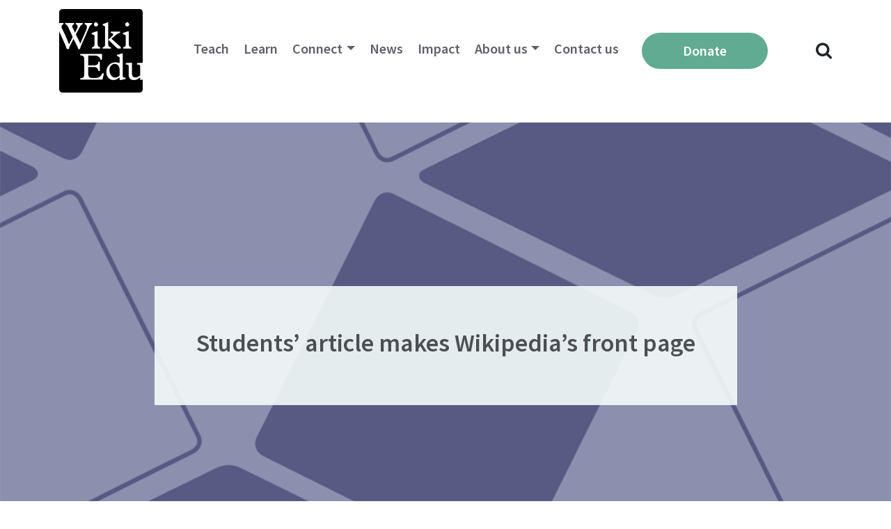

--- FILE ---
content_type: text/html; charset=UTF-8
request_url: https://wikiedu.org/blog/2014/10/06/michigan-students-science-wikipedia/
body_size: 14708
content:
<!DOCTYPE html>
<html lang="en-US">
<head>
	<meta charset="UTF-8">
	<meta name="viewport" content="width=device-width, initial-scale=1, shrink-to-fit=no">
	<link rel="profile" href="http://gmpg.org/xfn/11">
	<title>Students&#8217; article makes Wikipedia&#8217;s front page &#8211; Wiki Education</title>
<meta name='robots' content='max-image-preview:large' />
<link rel='dns-prefetch' href='//stats.wp.com' />
<link rel='dns-prefetch' href='//v0.wordpress.com' />
<link rel="alternate" type="application/rss+xml" title="Wiki Education &raquo; Feed" href="https://wikiedu.org/feed/" />
<link rel="alternate" type="application/rss+xml" title="Wiki Education &raquo; Comments Feed" href="https://wikiedu.org/comments/feed/" />
<link rel="alternate" type="application/rss+xml" title="Wiki Education &raquo; Students&#8217; article makes Wikipedia&#8217;s front page Comments Feed" href="https://wikiedu.org/blog/2014/10/06/michigan-students-science-wikipedia/feed/" />
<link rel="alternate" title="oEmbed (JSON)" type="application/json+oembed" href="https://wikiedu.org/wp-json/oembed/1.0/embed?url=https%3A%2F%2Fwikiedu.org%2Fblog%2F2014%2F10%2F06%2Fmichigan-students-science-wikipedia%2F" />
<link rel="alternate" title="oEmbed (XML)" type="text/xml+oembed" href="https://wikiedu.org/wp-json/oembed/1.0/embed?url=https%3A%2F%2Fwikiedu.org%2Fblog%2F2014%2F10%2F06%2Fmichigan-students-science-wikipedia%2F&#038;format=xml" />
<style id='wp-img-auto-sizes-contain-inline-css'>
img:is([sizes=auto i],[sizes^="auto," i]){contain-intrinsic-size:3000px 1500px}
/*# sourceURL=wp-img-auto-sizes-contain-inline-css */
</style>
<style id='wp-emoji-styles-inline-css'>

	img.wp-smiley, img.emoji {
		display: inline !important;
		border: none !important;
		box-shadow: none !important;
		height: 1em !important;
		width: 1em !important;
		margin: 0 0.07em !important;
		vertical-align: -0.1em !important;
		background: none !important;
		padding: 0 !important;
	}
/*# sourceURL=wp-emoji-styles-inline-css */
</style>
<style id='wp-block-library-inline-css'>
:root{--wp-block-synced-color:#7a00df;--wp-block-synced-color--rgb:122,0,223;--wp-bound-block-color:var(--wp-block-synced-color);--wp-editor-canvas-background:#ddd;--wp-admin-theme-color:#007cba;--wp-admin-theme-color--rgb:0,124,186;--wp-admin-theme-color-darker-10:#006ba1;--wp-admin-theme-color-darker-10--rgb:0,107,160.5;--wp-admin-theme-color-darker-20:#005a87;--wp-admin-theme-color-darker-20--rgb:0,90,135;--wp-admin-border-width-focus:2px}@media (min-resolution:192dpi){:root{--wp-admin-border-width-focus:1.5px}}.wp-element-button{cursor:pointer}:root .has-very-light-gray-background-color{background-color:#eee}:root .has-very-dark-gray-background-color{background-color:#313131}:root .has-very-light-gray-color{color:#eee}:root .has-very-dark-gray-color{color:#313131}:root .has-vivid-green-cyan-to-vivid-cyan-blue-gradient-background{background:linear-gradient(135deg,#00d084,#0693e3)}:root .has-purple-crush-gradient-background{background:linear-gradient(135deg,#34e2e4,#4721fb 50%,#ab1dfe)}:root .has-hazy-dawn-gradient-background{background:linear-gradient(135deg,#faaca8,#dad0ec)}:root .has-subdued-olive-gradient-background{background:linear-gradient(135deg,#fafae1,#67a671)}:root .has-atomic-cream-gradient-background{background:linear-gradient(135deg,#fdd79a,#004a59)}:root .has-nightshade-gradient-background{background:linear-gradient(135deg,#330968,#31cdcf)}:root .has-midnight-gradient-background{background:linear-gradient(135deg,#020381,#2874fc)}:root{--wp--preset--font-size--normal:16px;--wp--preset--font-size--huge:42px}.has-regular-font-size{font-size:1em}.has-larger-font-size{font-size:2.625em}.has-normal-font-size{font-size:var(--wp--preset--font-size--normal)}.has-huge-font-size{font-size:var(--wp--preset--font-size--huge)}.has-text-align-center{text-align:center}.has-text-align-left{text-align:left}.has-text-align-right{text-align:right}.has-fit-text{white-space:nowrap!important}#end-resizable-editor-section{display:none}.aligncenter{clear:both}.items-justified-left{justify-content:flex-start}.items-justified-center{justify-content:center}.items-justified-right{justify-content:flex-end}.items-justified-space-between{justify-content:space-between}.screen-reader-text{border:0;clip-path:inset(50%);height:1px;margin:-1px;overflow:hidden;padding:0;position:absolute;width:1px;word-wrap:normal!important}.screen-reader-text:focus{background-color:#ddd;clip-path:none;color:#444;display:block;font-size:1em;height:auto;left:5px;line-height:normal;padding:15px 23px 14px;text-decoration:none;top:5px;width:auto;z-index:100000}html :where(.has-border-color){border-style:solid}html :where([style*=border-top-color]){border-top-style:solid}html :where([style*=border-right-color]){border-right-style:solid}html :where([style*=border-bottom-color]){border-bottom-style:solid}html :where([style*=border-left-color]){border-left-style:solid}html :where([style*=border-width]){border-style:solid}html :where([style*=border-top-width]){border-top-style:solid}html :where([style*=border-right-width]){border-right-style:solid}html :where([style*=border-bottom-width]){border-bottom-style:solid}html :where([style*=border-left-width]){border-left-style:solid}html :where(img[class*=wp-image-]){height:auto;max-width:100%}:where(figure){margin:0 0 1em}html :where(.is-position-sticky){--wp-admin--admin-bar--position-offset:var(--wp-admin--admin-bar--height,0px)}@media screen and (max-width:600px){html :where(.is-position-sticky){--wp-admin--admin-bar--position-offset:0px}}

/*# sourceURL=wp-block-library-inline-css */
</style><style id='global-styles-inline-css'>
:root{--wp--preset--aspect-ratio--square: 1;--wp--preset--aspect-ratio--4-3: 4/3;--wp--preset--aspect-ratio--3-4: 3/4;--wp--preset--aspect-ratio--3-2: 3/2;--wp--preset--aspect-ratio--2-3: 2/3;--wp--preset--aspect-ratio--16-9: 16/9;--wp--preset--aspect-ratio--9-16: 9/16;--wp--preset--color--black: #000000;--wp--preset--color--cyan-bluish-gray: #abb8c3;--wp--preset--color--white: #fff;--wp--preset--color--pale-pink: #f78da7;--wp--preset--color--vivid-red: #cf2e2e;--wp--preset--color--luminous-vivid-orange: #ff6900;--wp--preset--color--luminous-vivid-amber: #fcb900;--wp--preset--color--light-green-cyan: #7bdcb5;--wp--preset--color--vivid-green-cyan: #00d084;--wp--preset--color--pale-cyan-blue: #8ed1fc;--wp--preset--color--vivid-cyan-blue: #0693e3;--wp--preset--color--vivid-purple: #9b51e0;--wp--preset--color--blue: #007bff;--wp--preset--color--indigo: #6610f2;--wp--preset--color--purple: #5533ff;--wp--preset--color--pink: #e83e8c;--wp--preset--color--red: #dc3545;--wp--preset--color--orange: #fd7e14;--wp--preset--color--yellow: #ffc107;--wp--preset--color--green: #28a745;--wp--preset--color--teal: #20c997;--wp--preset--color--cyan: #17a2b8;--wp--preset--color--gray: #6c757d;--wp--preset--color--gray-dark: #343a40;--wp--preset--gradient--vivid-cyan-blue-to-vivid-purple: linear-gradient(135deg,rgb(6,147,227) 0%,rgb(155,81,224) 100%);--wp--preset--gradient--light-green-cyan-to-vivid-green-cyan: linear-gradient(135deg,rgb(122,220,180) 0%,rgb(0,208,130) 100%);--wp--preset--gradient--luminous-vivid-amber-to-luminous-vivid-orange: linear-gradient(135deg,rgb(252,185,0) 0%,rgb(255,105,0) 100%);--wp--preset--gradient--luminous-vivid-orange-to-vivid-red: linear-gradient(135deg,rgb(255,105,0) 0%,rgb(207,46,46) 100%);--wp--preset--gradient--very-light-gray-to-cyan-bluish-gray: linear-gradient(135deg,rgb(238,238,238) 0%,rgb(169,184,195) 100%);--wp--preset--gradient--cool-to-warm-spectrum: linear-gradient(135deg,rgb(74,234,220) 0%,rgb(151,120,209) 20%,rgb(207,42,186) 40%,rgb(238,44,130) 60%,rgb(251,105,98) 80%,rgb(254,248,76) 100%);--wp--preset--gradient--blush-light-purple: linear-gradient(135deg,rgb(255,206,236) 0%,rgb(152,150,240) 100%);--wp--preset--gradient--blush-bordeaux: linear-gradient(135deg,rgb(254,205,165) 0%,rgb(254,45,45) 50%,rgb(107,0,62) 100%);--wp--preset--gradient--luminous-dusk: linear-gradient(135deg,rgb(255,203,112) 0%,rgb(199,81,192) 50%,rgb(65,88,208) 100%);--wp--preset--gradient--pale-ocean: linear-gradient(135deg,rgb(255,245,203) 0%,rgb(182,227,212) 50%,rgb(51,167,181) 100%);--wp--preset--gradient--electric-grass: linear-gradient(135deg,rgb(202,248,128) 0%,rgb(113,206,126) 100%);--wp--preset--gradient--midnight: linear-gradient(135deg,rgb(2,3,129) 0%,rgb(40,116,252) 100%);--wp--preset--font-size--small: 13px;--wp--preset--font-size--medium: 20px;--wp--preset--font-size--large: 36px;--wp--preset--font-size--x-large: 42px;--wp--preset--spacing--20: 0.44rem;--wp--preset--spacing--30: 0.67rem;--wp--preset--spacing--40: 1rem;--wp--preset--spacing--50: 1.5rem;--wp--preset--spacing--60: 2.25rem;--wp--preset--spacing--70: 3.38rem;--wp--preset--spacing--80: 5.06rem;--wp--preset--shadow--natural: 6px 6px 9px rgba(0, 0, 0, 0.2);--wp--preset--shadow--deep: 12px 12px 50px rgba(0, 0, 0, 0.4);--wp--preset--shadow--sharp: 6px 6px 0px rgba(0, 0, 0, 0.2);--wp--preset--shadow--outlined: 6px 6px 0px -3px rgb(255, 255, 255), 6px 6px rgb(0, 0, 0);--wp--preset--shadow--crisp: 6px 6px 0px rgb(0, 0, 0);--wp--custom--team-manager--layouts--grid--columns--min: 1;--wp--custom--team-manager--layouts--grid--columns--max: 6;--wp--custom--team-manager--layouts--grid--columns--default: 3;--wp--custom--team-manager--layouts--grid--gap--small: 1rem;--wp--custom--team-manager--layouts--grid--gap--medium: 2rem;--wp--custom--team-manager--layouts--grid--gap--large: 3rem;--wp--custom--team-manager--layouts--list--spacing: 2rem;--wp--custom--team-manager--layouts--slider--autoplay: 1;--wp--custom--team-manager--layouts--slider--dots: 1;--wp--custom--team-manager--layouts--slider--arrows: 1;--wp--custom--team-manager--colors--primary: #007cba;--wp--custom--team-manager--colors--secondary: #50575e;--wp--custom--team-manager--colors--accent: #00a0d2;}:where(.is-layout-flex){gap: 0.5em;}:where(.is-layout-grid){gap: 0.5em;}body .is-layout-flex{display: flex;}.is-layout-flex{flex-wrap: wrap;align-items: center;}.is-layout-flex > :is(*, div){margin: 0;}body .is-layout-grid{display: grid;}.is-layout-grid > :is(*, div){margin: 0;}:where(.wp-block-columns.is-layout-flex){gap: 2em;}:where(.wp-block-columns.is-layout-grid){gap: 2em;}:where(.wp-block-post-template.is-layout-flex){gap: 1.25em;}:where(.wp-block-post-template.is-layout-grid){gap: 1.25em;}.has-black-color{color: var(--wp--preset--color--black) !important;}.has-cyan-bluish-gray-color{color: var(--wp--preset--color--cyan-bluish-gray) !important;}.has-white-color{color: var(--wp--preset--color--white) !important;}.has-pale-pink-color{color: var(--wp--preset--color--pale-pink) !important;}.has-vivid-red-color{color: var(--wp--preset--color--vivid-red) !important;}.has-luminous-vivid-orange-color{color: var(--wp--preset--color--luminous-vivid-orange) !important;}.has-luminous-vivid-amber-color{color: var(--wp--preset--color--luminous-vivid-amber) !important;}.has-light-green-cyan-color{color: var(--wp--preset--color--light-green-cyan) !important;}.has-vivid-green-cyan-color{color: var(--wp--preset--color--vivid-green-cyan) !important;}.has-pale-cyan-blue-color{color: var(--wp--preset--color--pale-cyan-blue) !important;}.has-vivid-cyan-blue-color{color: var(--wp--preset--color--vivid-cyan-blue) !important;}.has-vivid-purple-color{color: var(--wp--preset--color--vivid-purple) !important;}.has-black-background-color{background-color: var(--wp--preset--color--black) !important;}.has-cyan-bluish-gray-background-color{background-color: var(--wp--preset--color--cyan-bluish-gray) !important;}.has-white-background-color{background-color: var(--wp--preset--color--white) !important;}.has-pale-pink-background-color{background-color: var(--wp--preset--color--pale-pink) !important;}.has-vivid-red-background-color{background-color: var(--wp--preset--color--vivid-red) !important;}.has-luminous-vivid-orange-background-color{background-color: var(--wp--preset--color--luminous-vivid-orange) !important;}.has-luminous-vivid-amber-background-color{background-color: var(--wp--preset--color--luminous-vivid-amber) !important;}.has-light-green-cyan-background-color{background-color: var(--wp--preset--color--light-green-cyan) !important;}.has-vivid-green-cyan-background-color{background-color: var(--wp--preset--color--vivid-green-cyan) !important;}.has-pale-cyan-blue-background-color{background-color: var(--wp--preset--color--pale-cyan-blue) !important;}.has-vivid-cyan-blue-background-color{background-color: var(--wp--preset--color--vivid-cyan-blue) !important;}.has-vivid-purple-background-color{background-color: var(--wp--preset--color--vivid-purple) !important;}.has-black-border-color{border-color: var(--wp--preset--color--black) !important;}.has-cyan-bluish-gray-border-color{border-color: var(--wp--preset--color--cyan-bluish-gray) !important;}.has-white-border-color{border-color: var(--wp--preset--color--white) !important;}.has-pale-pink-border-color{border-color: var(--wp--preset--color--pale-pink) !important;}.has-vivid-red-border-color{border-color: var(--wp--preset--color--vivid-red) !important;}.has-luminous-vivid-orange-border-color{border-color: var(--wp--preset--color--luminous-vivid-orange) !important;}.has-luminous-vivid-amber-border-color{border-color: var(--wp--preset--color--luminous-vivid-amber) !important;}.has-light-green-cyan-border-color{border-color: var(--wp--preset--color--light-green-cyan) !important;}.has-vivid-green-cyan-border-color{border-color: var(--wp--preset--color--vivid-green-cyan) !important;}.has-pale-cyan-blue-border-color{border-color: var(--wp--preset--color--pale-cyan-blue) !important;}.has-vivid-cyan-blue-border-color{border-color: var(--wp--preset--color--vivid-cyan-blue) !important;}.has-vivid-purple-border-color{border-color: var(--wp--preset--color--vivid-purple) !important;}.has-vivid-cyan-blue-to-vivid-purple-gradient-background{background: var(--wp--preset--gradient--vivid-cyan-blue-to-vivid-purple) !important;}.has-light-green-cyan-to-vivid-green-cyan-gradient-background{background: var(--wp--preset--gradient--light-green-cyan-to-vivid-green-cyan) !important;}.has-luminous-vivid-amber-to-luminous-vivid-orange-gradient-background{background: var(--wp--preset--gradient--luminous-vivid-amber-to-luminous-vivid-orange) !important;}.has-luminous-vivid-orange-to-vivid-red-gradient-background{background: var(--wp--preset--gradient--luminous-vivid-orange-to-vivid-red) !important;}.has-very-light-gray-to-cyan-bluish-gray-gradient-background{background: var(--wp--preset--gradient--very-light-gray-to-cyan-bluish-gray) !important;}.has-cool-to-warm-spectrum-gradient-background{background: var(--wp--preset--gradient--cool-to-warm-spectrum) !important;}.has-blush-light-purple-gradient-background{background: var(--wp--preset--gradient--blush-light-purple) !important;}.has-blush-bordeaux-gradient-background{background: var(--wp--preset--gradient--blush-bordeaux) !important;}.has-luminous-dusk-gradient-background{background: var(--wp--preset--gradient--luminous-dusk) !important;}.has-pale-ocean-gradient-background{background: var(--wp--preset--gradient--pale-ocean) !important;}.has-electric-grass-gradient-background{background: var(--wp--preset--gradient--electric-grass) !important;}.has-midnight-gradient-background{background: var(--wp--preset--gradient--midnight) !important;}.has-small-font-size{font-size: var(--wp--preset--font-size--small) !important;}.has-medium-font-size{font-size: var(--wp--preset--font-size--medium) !important;}.has-large-font-size{font-size: var(--wp--preset--font-size--large) !important;}.has-x-large-font-size{font-size: var(--wp--preset--font-size--x-large) !important;}
:root :where(.wp-block-wp-team-manager-team-block){margin-top: var(--wp--preset--spacing--40);margin-bottom: var(--wp--preset--spacing--40);}
:root :where(.wp-block-wp-team-manager-team-block h1){font-size: var(--wp--preset--font-size--x-large);}
:root :where(.wp-block-wp-team-manager-team-block h2){font-size: var(--wp--preset--font-size--large);}
:root :where(.wp-block-wp-team-manager-team-block h3){font-size: var(--wp--preset--font-size--medium);}
/*# sourceURL=global-styles-inline-css */
</style>

<style id='classic-theme-styles-inline-css'>
/*! This file is auto-generated */
.wp-block-button__link{color:#fff;background-color:#32373c;border-radius:9999px;box-shadow:none;text-decoration:none;padding:calc(.667em + 2px) calc(1.333em + 2px);font-size:1.125em}.wp-block-file__button{background:#32373c;color:#fff;text-decoration:none}
/*# sourceURL=/wp-includes/css/classic-themes.min.css */
</style>
<link rel='stylesheet' id='child-understrap-styles-css' href='https://wikiedu.org/wp-content/themes/wikiedu.org-theme-2022/css/child-theme.min.css?ver=1.0.1' media='all' />
<link rel='stylesheet' id='jetpack-subscriptions-css' href='https://wikiedu.org/wp-content/plugins/jetpack/_inc/build/subscriptions/subscriptions.min.css?ver=15.4' media='all' />
<link rel='stylesheet' id='sharedaddy-css' href='https://wikiedu.org/wp-content/plugins/jetpack/modules/sharedaddy/sharing.css?ver=15.4' media='all' />
<link rel='stylesheet' id='social-logos-css' href='https://wikiedu.org/wp-content/plugins/jetpack/_inc/social-logos/social-logos.min.css?ver=15.4' media='all' />
<script src="https://wikiedu.org/wp-includes/js/jquery/jquery.min.js?ver=3.7.1" id="jquery-core-js"></script>
<script src="https://wikiedu.org/wp-includes/js/jquery/jquery-migrate.min.js?ver=3.4.1" id="jquery-migrate-js"></script>
<link rel="https://api.w.org/" href="https://wikiedu.org/wp-json/" /><link rel="alternate" title="JSON" type="application/json" href="https://wikiedu.org/wp-json/wp/v2/posts/2332" /><link rel="EditURI" type="application/rsd+xml" title="RSD" href="https://wikiedu.org/xmlrpc.php?rsd" />
<meta name="generator" content="WordPress 6.9" />
<link rel="canonical" href="https://wikiedu.org/blog/2014/10/06/michigan-students-science-wikipedia/" />
<link rel='shortlink' href='https://wp.me/p4LBez-BC' />
	<style>img#wpstats{display:none}</style>
		<meta name="mobile-web-app-capable" content="yes">
<meta name="apple-mobile-web-app-capable" content="yes">
<meta name="apple-mobile-web-app-title" content="Wiki Education - Wiki Education engages students and academics to improve Wikipedia">

<!-- Jetpack Open Graph Tags -->
<meta property="og:type" content="article" />
<meta property="og:title" content="Students&#8217; article makes Wikipedia&#8217;s front page" />
<meta property="og:url" content="https://wikiedu.org/blog/2014/10/06/michigan-students-science-wikipedia/" />
<meta property="og:description" content="“If you can’t communicate science,” Randy Olson wrote, “then you may as well not have done it.” Explaining research to the public is a challenge for many scientists. One way the Wiki Education Foun…" />
<meta property="article:published_time" content="2014-10-06T18:54:56+00:00" />
<meta property="article:modified_time" content="2018-08-29T17:44:55+00:00" />
<meta property="og:site_name" content="Wiki Education" />
<meta property="og:image" content="https://wikiedu.org/wp-content/uploads/2017/08/purple-feature.jpg" />
<meta property="og:image:width" content="2000" />
<meta property="og:image:height" content="1600" />
<meta property="og:image:alt" content="" />
<meta property="og:locale" content="en_US" />
<meta name="twitter:site" content="@wikieducation" />
<meta name="twitter:text:title" content="Students&#8217; article makes Wikipedia&#8217;s front page" />
<meta name="twitter:image" content="https://wikiedu.org/wp-content/uploads/2017/08/purple-feature.jpg?w=640" />
<meta name="twitter:card" content="summary_large_image" />

<!-- End Jetpack Open Graph Tags -->
<style id='wtm-general-settings-inline-css'>
.team-member-socials a, .team-member-other-info .fas { font-size: 16px !important; }
/*# sourceURL=wtm-general-settings-inline-css */
</style>
</head>

<body class="wp-singular post-template-default single single-post postid-2332 single-format-standard wp-custom-logo wp-embed-responsive wp-theme-understrap wp-child-theme-wikieduorg-theme-2022 group-blog understrap-has-sidebar" itemscope itemtype="http://schema.org/WebSite">
<div class="site" id="page">

	<!-- ******************* The Navbar Area ******************* -->
	<div id="wrapper-navbar">

		<a class="skip-link sr-only sr-only-focusable" href="#content">Skip to content</a>

		<nav id="main-nav" class="navbar navbar-expand-md navbar-light bg-white" aria-labelledby="main-nav-label">

			<h2 id="main-nav-label" class="sr-only">
				Main Navigation			</h2>

					<div class="container">
		
					<!-- Your site title as branding in the menu -->
					<a href="https://wikiedu.org/" class="navbar-brand custom-logo-link" rel="home"><img width="400" height="400" src="https://wikiedu.org/wp-content/uploads/2014/10/Wiki_Education_Foundation_logo.svg_.png" class="img-fluid" alt="Wiki Education" decoding="async" fetchpriority="high" srcset="https://wikiedu.org/wp-content/uploads/2014/10/Wiki_Education_Foundation_logo.svg_.png 400w, https://wikiedu.org/wp-content/uploads/2014/10/Wiki_Education_Foundation_logo.svg_-300x300.png 300w" sizes="(max-width: 400px) 100vw, 400px" /></a>					<!-- end custom logo -->

				<!--<button class="navbar-toggler" type="button" data-toggle="collapse" data-target="#navbarNavDropdown" aria-controls="navbarNavDropdown" aria-expanded="false" aria-label="Toggle navigation">
					<span class="navbar-toggler-icon"></span>
				</button>-->
				<button class="openbtn" id="hamburguer-btn"><span class="navbar-toggler-icon"></span></button>

				<!-- The WordPress Menu goes here -->
				<div id="mySidepanel" class="sidepanel"><ul id="main-menu" class="navbar-nav ml-auto"><li class="menu-item close-button-item"><a href="javascript:void(0)" class="closebtn" id="hamburguer-close-btn">×</a></li><li class="menu-item search-form-item"><form role="search" method="get" class="search-form" action="https://wikiedu.org/"><label><span class="screen-reader-text">Search for:</span><input type="search" class="search-field" placeholder="Search …" value="" name="s" title="Search for:" /></label><input type="submit" class="search-submit" value="Search" /></form></li><li itemscope="itemscope" itemtype="https://www.schema.org/SiteNavigationElement" id="menu-item-11720" class="menu-item menu-item-type-post_type menu-item-object-page menu-item-11720 nav-item"><a title="Teach" href="https://wikiedu.org/teach-with-wikipedia/" class="nav-link">Teach</a></li>
<li itemscope="itemscope" itemtype="https://www.schema.org/SiteNavigationElement" id="menu-item-43336" class="menu-item menu-item-type-post_type menu-item-object-page menu-item-43336 nav-item"><a title="Learn" href="https://wikiedu.org/learn/" class="nav-link">Learn</a></li>
<li itemscope="itemscope" itemtype="https://www.schema.org/SiteNavigationElement" id="menu-item-47834" class="menu-item menu-item-type-post_type menu-item-object-page menu-item-has-children dropdown menu-item-47834 nav-item"><a title="Connect" href="https://wikiedu.org/partnerships/" aria-haspopup="true" aria-expanded="false" class="dropdown-toggle nav-link" id="menu-item-dropdown-47834">Connect</a>
<ul class="dropdown-menu" aria-labelledby="menu-item-dropdown-47834" role="menu">
	<li itemscope="itemscope" itemtype="https://www.schema.org/SiteNavigationElement" id="menu-item-47832" class="menu-item menu-item-type-post_type menu-item-object-page menu-item-47832 nav-item"><a title="Build your Wikipedia Initiative" href="https://wikiedu.org/partnerships/" class="dropdown-item">Build your Wikipedia Initiative</a></li>
	<li itemscope="itemscope" itemtype="https://www.schema.org/SiteNavigationElement" id="menu-item-64160" class="menu-item menu-item-type-post_type menu-item-object-page menu-item-64160 nav-item"><a title="Speaker Series" href="https://wikiedu.org/speaker-series/" class="dropdown-item">Speaker Series</a></li>
	<li itemscope="itemscope" itemtype="https://www.schema.org/SiteNavigationElement" id="menu-item-15198" class="menu-item menu-item-type-post_type menu-item-object-page menu-item-15198 nav-item"><a title="Consult our expertise" href="https://wikiedu.org/consult-our-expertise/" class="dropdown-item">Consult our expertise</a></li>
	<li itemscope="itemscope" itemtype="https://www.schema.org/SiteNavigationElement" id="menu-item-43543" class="menu-item menu-item-type-post_type menu-item-object-page menu-item-43543 nav-item"><a title="The Dashboard" href="https://wikiedu.org/dashboard/" class="dropdown-item">The Dashboard</a></li>
</ul>
</li>
<li itemscope="itemscope" itemtype="https://www.schema.org/SiteNavigationElement" id="menu-item-48025" class="menu-item menu-item-type-custom menu-item-object-custom menu-item-48025 nav-item"><a title="News" href="https://wikiedu.org/blog" class="nav-link">News</a></li>
<li itemscope="itemscope" itemtype="https://www.schema.org/SiteNavigationElement" id="menu-item-47927" class="menu-item menu-item-type-post_type menu-item-object-page menu-item-47927 nav-item"><a title="Impact" href="https://wikiedu.org/impact/" class="nav-link">Impact</a></li>
<li itemscope="itemscope" itemtype="https://www.schema.org/SiteNavigationElement" id="menu-item-4992" class="menu-item menu-item-type-post_type menu-item-object-page menu-item-has-children dropdown menu-item-4992 nav-item"><a title="About us" href="https://wikiedu.org/about-us/" aria-haspopup="true" aria-expanded="false" class="dropdown-toggle nav-link" id="menu-item-dropdown-4992">About us</a>
<ul class="dropdown-menu" aria-labelledby="menu-item-dropdown-4992" role="menu">
	<li itemscope="itemscope" itemtype="https://www.schema.org/SiteNavigationElement" id="menu-item-10917" class="menu-item menu-item-type-post_type menu-item-object-page menu-item-10917 nav-item"><a title="Mission and Vision" href="https://wikiedu.org/mission-and-vision/" class="dropdown-item">Mission and Vision</a></li>
	<li itemscope="itemscope" itemtype="https://www.schema.org/SiteNavigationElement" id="menu-item-93646" class="menu-item menu-item-type-custom menu-item-object-custom menu-item-93646 nav-item"><a title="Strategy" href="https://upload.wikimedia.org/wikipedia/commons/e/e0/Wiki_Education_Strategy_2023.pdf" class="dropdown-item">Strategy</a></li>
	<li itemscope="itemscope" itemtype="https://www.schema.org/SiteNavigationElement" id="menu-item-8478" class="menu-item menu-item-type-post_type menu-item-object-page menu-item-8478 nav-item"><a title="Annual Plan" href="https://wikiedu.org/annual-plan/" class="dropdown-item">Annual Plan</a></li>
	<li itemscope="itemscope" itemtype="https://www.schema.org/SiteNavigationElement" id="menu-item-8424" class="menu-item menu-item-type-post_type menu-item-object-page menu-item-8424 nav-item"><a title="Financials" href="https://wikiedu.org/financials/" class="dropdown-item">Financials</a></li>
	<li itemscope="itemscope" itemtype="https://www.schema.org/SiteNavigationElement" id="menu-item-6308" class="menu-item menu-item-type-post_type menu-item-object-page menu-item-6308 nav-item"><a title="Board &amp; Advisory Board" href="https://wikiedu.org/our-board/" class="dropdown-item">Board &#038; Advisory Board</a></li>
	<li itemscope="itemscope" itemtype="https://www.schema.org/SiteNavigationElement" id="menu-item-6310" class="menu-item menu-item-type-post_type menu-item-object-page menu-item-6310 nav-item"><a title="Staff" href="https://wikiedu.org/about-us/" class="dropdown-item">Staff</a></li>
	<li itemscope="itemscope" itemtype="https://www.schema.org/SiteNavigationElement" id="menu-item-51924" class="menu-item menu-item-type-post_type menu-item-object-page menu-item-51924 nav-item"><a title="Supporters" href="https://wikiedu.org/supporters/" class="dropdown-item">Supporters</a></li>
	<li itemscope="itemscope" itemtype="https://www.schema.org/SiteNavigationElement" id="menu-item-6311" class="menu-item menu-item-type-post_type menu-item-object-page menu-item-6311 nav-item"><a title="Careers" href="https://wikiedu.org/careers/" class="dropdown-item">Careers</a></li>
</ul>
</li>
<li itemscope="itemscope" itemtype="https://www.schema.org/SiteNavigationElement" id="menu-item-6307" class="menu-item menu-item-type-post_type menu-item-object-page menu-item-6307 nav-item"><a title="Contact us" href="https://wikiedu.org/contact-us/" class="nav-link">Contact us</a></li>
<li itemscope="itemscope" itemtype="https://www.schema.org/SiteNavigationElement" id="menu-item-7280" class="btn btn-donate menu-item menu-item-type-post_type menu-item-object-page menu-item-7280 nav-item"><a title="donate" href="https://wikiedu.org/donate/" class="nav-link">Donate</a></li>
</ul></div>							<div class="search-icon" id="search-icon"><i class="fa fa-search"></i></div>
				<div class="search-wrapper" id="search-wrapper">
					<form role="search" method="get" class="search" action="https://wikiedu.org/">
      					<input type="text" value="" name="s" placeholder="Search Wikiedu.org..." id="input_search">
      					<button type="submit" id="input_submit"><i class="fa fa-search"></i></button>
						<div class="search-close" id="search-close"><i class="fa fa-close"></i></div>
    				</form>
  				</div>
			</div><!-- .container -->
			
		</nav><!-- .site-navigation -->

	</div><!-- #wrapper-navbar end -->

<div class="wrapper" id="single-wrapper">

	    
			<header class="entry-header-hero">
			<div class="entry-header-hero-wrapper" style="background-image: url(https://wikiedu.org/wp-content/uploads/2017/08/purple.png); background-size: cover; background-repeat: no-repeat; background-position: center;">
				<div class="entry-title-wrapper">
					<h1 class="entry-title">Students&#8217; article makes Wikipedia&#8217;s front page</h1>				</div>
			</div>
		</header><!-- .entry-header -->
	
	<div class="container" id="content" tabindex="-1">

		<div class="row">

			<!-- Do the left sidebar check -->
			
<div class="col-md content-area" id="primary">

			<main class="site-main" id="main">

				
<article class="post-2332 post type-post status-publish format-standard has-post-thumbnail hentry category-profiles category-testimonials-students category-student-work category-testimonials" id="post-2332">

	<div class="blog__post-date">October 6, 2014<span> / </span><a href="https://wikiedu.org/blog/author/eryk-salvaggio/" rel="author" class="fn">Eryk Salvaggio</a></div>

	<div class="entry-content">

		<p>“If you can’t communicate science,” Randy Olson wrote, “then you may as well not have done it.”</p>
<p>Explaining research to the public is a challenge for many scientists. One way the Wiki Education Foundation&#8217;s Classroom Program can enhance class assignments is by encouraging students to consider science communication issues while conducting their research.</p>
<p>Ariana Hall and Sydonie Schimler, from Anne McNeil’s <a href="https://en.wikipedia.org/wiki/Education_Program:University_of_Michigan/Chem538_Organic_Chemistry_of_Macromolecules_(Winter_2014)">Organic Chemistry of Macromolecules</a> course at the University of Michigan, were two of the 1,400 student editors that participated in the spring 2014 term.</p>
<p>The pair worked to balance academic rigor with accessible language, and their contributions were featured on the “Did You Know?” section of Wikipedia&#8217;s front page on April 12, 2014, resulting in a ten-fold increase of traffic to that page.</p>
<figure id="attachment_2333" aria-describedby="caption-attachment-2333" style="width: 150px" class="wp-caption alignleft"><a href="http://wikiedu.org/wp-content/uploads/2014/10/Ariana_Hall.jpg"><img decoding="async" class="wp-image-2333 size-thumbnail" src="http://wikiedu.org/wp-content/uploads/2014/10/Ariana_Hall-150x150.jpg" alt="Ariana Hall, University of Michigan " width="150" height="150" /></a><figcaption id="caption-attachment-2333" class="wp-caption-text">Ariana Hall, University of Michigan</figcaption></figure>
<p>“I was excited about this project,” Hall said. “I thought it was a good opportunity to research a new topic and practice writing about science for a general audience … our work seemed more impactful than a typical exam or paper. I enjoyed writing something that would be read by a broader audience than my course professor.”</p>
<p>First the pair identified a gap on Wikipedia’s science pages, settling on the <a href="https://en.wikipedia.org/wiki/Polyacetylene">historical significance of polyacetylene</a>.</p>
<figure id="attachment_2334" aria-describedby="caption-attachment-2334" style="width: 133px" class="wp-caption alignright"><a href="http://wikiedu.org/wp-content/uploads/2014/10/SDSchimler.jpg"><img decoding="async" class="size-full wp-image-2334" src="http://wikiedu.org/wp-content/uploads/2014/10/SDSchimler.jpg" alt="Sydonie Schimler, University of Michigan" width="133" height="130" /></a><figcaption id="caption-attachment-2334" class="wp-caption-text">Sydonie Schimler, University of Michigan</figcaption></figure>
<p>“The discovery that polyacetylene was a conducting organic polymer was enough to warrant a Nobel Prize in Chemistry in 2000, so we figured that it deserved a better, more easily readable description in a Wikipedia article,” Schimler said.</p>
<p>Campus Volunteer Ye Li, who is also the Chemistry Librarian from the University of Michigan Library, offered advice to guide Hall and Schimler through Wikipedia, from etiquette and image uploading tips to tools for finding resources to cite.</p>
<p>“We also got some great feedback from our reviewers on how to make the page more aesthetically pleasing and more accessible to non-scientists,” Schimler said.</p>
<p>While both students agreed the coursework was equal to that of a typical assignment, the challenge of writing for both scientists and the public lead them to appreciate issues in science communication.</p>
<p>“I had to really think about what I chose to include in the article, so that everyone could understand it and gain something new from it,” Schimler said. “It was a nice change to write something both more general, but also scientifically detailed.”</p>
<p>The knowledge Schimler and Hall compiled for their course lives on as a public resource. Along the way, the pair developed additional skills by describing their findings to a broader audience. Both are open to contributing to Wikipedia in the future.</p>
<p>“I think Wikipedia can be a great source for learning about science, particularly when there are good references,” Hall said.</p>
<p><i>Eryk Salvaggio<br />
</i><i>Communications Associate</i></p>
<p>&nbsp;</p>
<p>&nbsp;</p>
<div class="sharedaddy sd-sharing-enabled"><div class="robots-nocontent sd-block sd-social sd-social-icon-text sd-sharing"><h3 class="sd-title">Share this:</h3><div class="sd-content"><ul><li class="share-email"><a rel="nofollow noopener noreferrer"
				data-shared="sharing-email-2332"
				class="share-email sd-button share-icon"
				href="mailto:?subject=%5BShared%20Post%5D%20Students%27%20article%20makes%20Wikipedia%27s%20front%20page&#038;body=https%3A%2F%2Fwikiedu.org%2Fblog%2F2014%2F10%2F06%2Fmichigan-students-science-wikipedia%2F&#038;share=email"
				target="_blank"
				aria-labelledby="sharing-email-2332"
				data-email-share-error-title="Do you have email set up?" data-email-share-error-text="If you&#039;re having problems sharing via email, you might not have email set up for your browser. You may need to create a new email yourself." data-email-share-nonce="9d7105d349" data-email-share-track-url="https://wikiedu.org/blog/2014/10/06/michigan-students-science-wikipedia/?share=email">
				<span id="sharing-email-2332" hidden>Click to email a link to a friend (Opens in new window)</span>
				<span>Email</span>
			</a></li><li class="share-facebook"><a rel="nofollow noopener noreferrer"
				data-shared="sharing-facebook-2332"
				class="share-facebook sd-button share-icon"
				href="https://wikiedu.org/blog/2014/10/06/michigan-students-science-wikipedia/?share=facebook"
				target="_blank"
				aria-labelledby="sharing-facebook-2332"
				>
				<span id="sharing-facebook-2332" hidden>Click to share on Facebook (Opens in new window)</span>
				<span>Facebook</span>
			</a></li><li class="share-twitter"><a rel="nofollow noopener noreferrer"
				data-shared="sharing-twitter-2332"
				class="share-twitter sd-button share-icon"
				href="https://wikiedu.org/blog/2014/10/06/michigan-students-science-wikipedia/?share=twitter"
				target="_blank"
				aria-labelledby="sharing-twitter-2332"
				>
				<span id="sharing-twitter-2332" hidden>Click to share on X (Opens in new window)</span>
				<span>X</span>
			</a></li><li class="share-linkedin"><a rel="nofollow noopener noreferrer"
				data-shared="sharing-linkedin-2332"
				class="share-linkedin sd-button share-icon"
				href="https://wikiedu.org/blog/2014/10/06/michigan-students-science-wikipedia/?share=linkedin"
				target="_blank"
				aria-labelledby="sharing-linkedin-2332"
				>
				<span id="sharing-linkedin-2332" hidden>Click to share on LinkedIn (Opens in new window)</span>
				<span>LinkedIn</span>
			</a></li><li class="share-tumblr"><a rel="nofollow noopener noreferrer"
				data-shared="sharing-tumblr-2332"
				class="share-tumblr sd-button share-icon"
				href="https://wikiedu.org/blog/2014/10/06/michigan-students-science-wikipedia/?share=tumblr"
				target="_blank"
				aria-labelledby="sharing-tumblr-2332"
				>
				<span id="sharing-tumblr-2332" hidden>Click to share on Tumblr (Opens in new window)</span>
				<span>Tumblr</span>
			</a></li><li><a href="#" class="sharing-anchor sd-button share-more"><span>More</span></a></li><li class="share-end"></li></ul><div class="sharing-hidden"><div class="inner" style="display: none;"><ul><li class="share-pocket"><a rel="nofollow noopener noreferrer"
				data-shared="sharing-pocket-2332"
				class="share-pocket sd-button share-icon"
				href="https://wikiedu.org/blog/2014/10/06/michigan-students-science-wikipedia/?share=pocket"
				target="_blank"
				aria-labelledby="sharing-pocket-2332"
				>
				<span id="sharing-pocket-2332" hidden>Click to share on Pocket (Opens in new window)</span>
				<span>Pocket</span>
			</a></li><li class="share-reddit"><a rel="nofollow noopener noreferrer"
				data-shared="sharing-reddit-2332"
				class="share-reddit sd-button share-icon"
				href="https://wikiedu.org/blog/2014/10/06/michigan-students-science-wikipedia/?share=reddit"
				target="_blank"
				aria-labelledby="sharing-reddit-2332"
				>
				<span id="sharing-reddit-2332" hidden>Click to share on Reddit (Opens in new window)</span>
				<span>Reddit</span>
			</a></li><li class="share-pinterest"><a rel="nofollow noopener noreferrer"
				data-shared="sharing-pinterest-2332"
				class="share-pinterest sd-button share-icon"
				href="https://wikiedu.org/blog/2014/10/06/michigan-students-science-wikipedia/?share=pinterest"
				target="_blank"
				aria-labelledby="sharing-pinterest-2332"
				>
				<span id="sharing-pinterest-2332" hidden>Click to share on Pinterest (Opens in new window)</span>
				<span>Pinterest</span>
			</a></li><li class="share-end"></li></ul></div></div></div></div></div>
	</div><!-- .entry-content -->

	<h3 class="blog__categories"><i class="fa fa-th-list" aria-hidden="true"></i>
</i> Categories</h3>
	<footer class="entry-footer">

		<span class="cat-links">Posted in <a href="https://wikiedu.org/blog/category/profiles/" rel="category tag">Profiles</a>, <a href="https://wikiedu.org/blog/category/wikipedia-student-program/testimonials-students/" rel="category tag">Student testimonials</a>, <a href="https://wikiedu.org/blog/category/student-work/" rel="category tag">Student work</a>, <a href="https://wikiedu.org/blog/category/testimonials/" rel="category tag">Testimonials (all)</a></span>
	</footer><!-- .entry-footer -->

	<!-- <div class="blog__author">
		<div class="blog__author-avatar">
					</div>
		<div class="blog__author-info">
			<h3 class="blog__author-name">Eryk Salvaggio</h3>
			<p class="blog__author-bio">Eryk Salvaggio is the former Communications Associate for the Wiki Education Foundation.</p>
		</div>
	</div> -->

</article><!-- #post-## -->

<div class="comments-area" id="comments">

	
	
		<div id="respond" class="comment-respond">
		<h3 id="reply-title" class="comment-reply-title">Leave a Reply <small><a rel="nofollow" id="cancel-comment-reply-link" href="/blog/2014/10/06/michigan-students-science-wikipedia/#respond" style="display:none;">Cancel reply</a></small></h3><form action="https://wikiedu.org/wp-comments-post.php" method="post" id="commentform" class="comment-form"><p class="comment-notes"><span id="email-notes">Your email address will not be published.</span> <span class="required-field-message">Required fields are marked <span class="required">*</span></span></p><div class="form-group mb-3 comment-form-comment"><label for="comment">Comment <span class="required">*</span></label> <textarea class="form-control"  id="comment" name="comment" cols="45" rows="8" maxlength="65525" required></textarea></div><div class="form-group mb-3comment-form-author"><label for="author">Name <span class="required">*</span></label> <input class="form-control"  id="author" name="author" type="text" value="" size="30" maxlength="245" autocomplete="name" required /></div>
<div class="form-group mb-3comment-form-email"><label for="email">Email <span class="required">*</span></label> <input class="form-control"  id="email" name="email" type="email" value="" size="30" maxlength="100" aria-describedby="email-notes" autocomplete="email" required /></div>
<div class="form-group mb-3comment-form-url"><label for="url">Website</label> <input class="form-control"  id="url" name="url" type="url" value="" size="30" maxlength="200" autocomplete="url" /></div>
<p class="comment-subscription-form"><input type="checkbox" name="subscribe_comments" id="subscribe_comments" value="subscribe" style="width: auto; -moz-appearance: checkbox; -webkit-appearance: checkbox;" /> <label class="subscribe-label" id="subscribe-label" for="subscribe_comments">Notify me of follow-up comments by email.</label></p><p class="comment-subscription-form"><input type="checkbox" name="subscribe_blog" id="subscribe_blog" value="subscribe" style="width: auto; -moz-appearance: checkbox; -webkit-appearance: checkbox;" /> <label class="subscribe-label" id="subscribe-blog-label" for="subscribe_blog">Notify me of new posts by email.</label></p><p class="form-submit"><input name="submit" type="submit" id="submit" class="btn btn-secondary" value="Post Comment" /> <input type='hidden' name='comment_post_ID' value='2332' id='comment_post_ID' />
<input type='hidden' name='comment_parent' id='comment_parent' value='0' />
</p><p style="display: none;"><input type="hidden" id="akismet_comment_nonce" name="akismet_comment_nonce" value="9c98765d71" /></p><p style="display: none !important;" class="akismet-fields-container" data-prefix="ak_"><label>&#916;<textarea name="ak_hp_textarea" cols="45" rows="8" maxlength="100"></textarea></label><input type="hidden" id="ak_js_1" name="ak_js" value="37"/><script>document.getElementById( "ak_js_1" ).setAttribute( "value", ( new Date() ).getTime() );</script></p></form>	</div><!-- #respond -->
	<p class="akismet_comment_form_privacy_notice">This site uses Akismet to reduce spam. <a href="https://akismet.com/privacy/" target="_blank" rel="nofollow noopener">Learn how your comment data is processed.</a></p>
</div><!-- #comments -->

			</main><!-- #main -->

			<!-- Do the right sidebar check -->
			</div><!-- #primary -->


	<div class="col-md-4 widget-area" id="right-sidebar">

		<aside id="recent-posts-2" class="widget widget_recent_entries">
		<h3 class="widget-title">Latest Posts</h3>
		<ul>
											<li>
					<a href="https://wikiedu.org/blog/2026/01/29/generative-ai-and-wikipedia-editing-what-we-learned-in-2025/">Generative AI and Wikipedia editing: What we learned in 2025</a>
											<span class="post-date">January 29, 2026</span>
									</li>
											<li>
					<a href="https://wikiedu.org/blog/2026/01/21/detective-work-student-expands-article-on-mexican-chemist/">Detective work: Student expands article on Mexican chemist</a>
											<span class="post-date">January 21, 2026</span>
									</li>
											<li>
					<a href="https://wikiedu.org/blog/2026/01/13/wikipedia-changed-the-game-for-all-of-us/">“Wikipedia changed the game for all of us”</a>
											<span class="post-date">January 13, 2026</span>
									</li>
											<li>
					<a href="https://wikiedu.org/blog/2026/01/09/public-impact-personal-meaning-inspiring-future-generations-in-stem/">Public impact, personal meaning: Inspiring future generations in STEM</a>
											<span class="post-date">January 9, 2026</span>
									</li>
											<li>
					<a href="https://wikiedu.org/blog/2026/01/06/chemistry-professor-reflects-on-first-wikipedia-assignment/">Chemistry professor reflects on first Wikipedia assignment</a>
											<span class="post-date">January 6, 2026</span>
									</li>
					</ul>

		</aside><aside id="blog_subscription-2" class="widget widget_blog_subscription jetpack_subscription_widget"><h3 class="widget-title">Subscribe to Blog via Email</h3>
			<div class="wp-block-jetpack-subscriptions__container">
			<form action="#" method="post" accept-charset="utf-8" id="subscribe-blog-blog_subscription-2"
				data-blog="70449891"
				data-post_access_level="everybody" >
									<div id="subscribe-text"><p>Enter your email address to subscribe to the Wiki Education Foundation blog and receive notifications of new posts by email.</p>
</div>
										<p id="subscribe-email">
						<label id="jetpack-subscribe-label"
							class="screen-reader-text"
							for="subscribe-field-blog_subscription-2">
							Email Address						</label>
						<input type="email" name="email" autocomplete="email" required="required"
																					value=""
							id="subscribe-field-blog_subscription-2"
							placeholder="Email Address"
						/>
					</p>

					<p id="subscribe-submit"
											>
						<input type="hidden" name="action" value="subscribe"/>
						<input type="hidden" name="source" value="https://wikiedu.org/blog/2014/10/06/michigan-students-science-wikipedia/"/>
						<input type="hidden" name="sub-type" value="widget"/>
						<input type="hidden" name="redirect_fragment" value="subscribe-blog-blog_subscription-2"/>
						<input type="hidden" id="_wpnonce" name="_wpnonce" value="67aaaca536" /><input type="hidden" name="_wp_http_referer" value="/blog/2014/10/06/michigan-students-science-wikipedia/" />						<button type="submit"
															class="wp-block-button__link"
																					name="jetpack_subscriptions_widget"
						>
							Subscribe						</button>
					</p>
							</form>
						</div>
			
</aside>
</div><!-- #right-sidebar -->

		</div><!-- .row -->

	</div><!-- #content -->

</div><!-- #single-wrapper -->



<!-- ******************* The Footer Full-width Widget Area ******************* -->

<div class="wrapper" id="wrapper-footer-full" role="complementary">

	<div class="container" id="footer-full-content" tabindex="-1">

		<div class="row">

			<div id="custom_html-5" class="widget_text footer-widget widget_custom_html widget-count-4 col-md-3"><div class="textwidget custom-html-widget"><img src="https://wikiedu.org/wp-content/uploads/2014/10/Wiki_Education_Foundation_logo.svg_.png" alt="" width="60" height="60" />
<br><br>

<div class="social-icons">
	<a href="https://www.facebook.com/WikiEducationFoundation/"><i class="fa fa-facebook"></i></a>
	<a href="https://www.linkedin.com/company/wiki-education-foundation/"><i class="fa fa-linkedin-square"></i></a>
</div></div></div><!-- .footer-widget --><div id="custom_html-4" class="widget_text footer-widget widget_custom_html widget-count-4 col-md-3"><h3 class="widget-title">Pages</h3><div class="textwidget custom-html-widget"><ul>
	<li><a href="/">Home</a></li>
	<li><a href="/about-us">About Us</a></li>
	<li><a href="/teach-with-wikipedia">Teach</a></li>
	<li><a href="/learn">Learn</a></li>
	<li><a href="/partnerships">Partnerships</a></li>
	<li><a href="/blog">News</a></li>
</ul></div></div><!-- .footer-widget --><div id="custom_html-3" class="widget_text footer-widget widget_custom_html widget-count-4 col-md-3"><h3 class="widget-title">Useful Links</h3><div class="textwidget custom-html-widget"><ul>
	<li><a href="/privacy-policy/">Privacy Policy</a></li>
	<li><a href="/terms-of-service/">Terms of Service</a></li>
	<li><a href="/contact-us/">Contact Us</a></li>
	<li><a href="/donate/">Donate</a></li>
</ul></div></div><!-- .footer-widget --><div id="custom_html-2" class="widget_text footer-widget widget_custom_html widget-count-4 col-md-3"><h3 class="widget-title">Contact Info</h3><div class="textwidget custom-html-widget"><div>Wiki Education</div>
<div>341 Broadway Street, Suite 408</div> 
<div>Chico, CA 95928</div>
<br></div></div><!-- .footer-widget -->
		</div>

	</div>

</div><!-- #wrapper-footer-full -->

<div class="wrapper" id="wrapper-footer">

	<div class="container">

		<div class="row">

			<div class="col-md-12">

				<footer class="site-footer" id="colophon">

					<div class="site-info">

						<i>wikiedu.org</i> is a project of Wiki Education, and is subject to Wiki Education's <a href="https://wikiedu.org/terms-of-service/">Terms of Service</a> and <a href="https://wikiedu.org/privacy-policy/">Privacy Policy</a>. All text <a href="http://creativecommons.org/licenses/by-sa/3.0/" class="customize-unpreviewable">CC-BY-SA</a> except where noted. Wiki Education follows <a href="https://wikiedu.org/state-nonprofit-disclosures/">state nonprofit disclosure</a> procedures. Program participants may find it useful to review Wiki Education's <a href="https://wikiedu.org/disability-accommodation-policy/">Disability Accommodation Policy.</a>
					</div><!-- .site-info -->

				</footer><!-- #colophon -->

			</div><!-- col -->

		</div><!-- .row -->

	</div><!-- .container(-fluid) -->

</div><!-- #wrapper-footer -->

</div><!-- #page -->

<script type="speculationrules">
{"prefetch":[{"source":"document","where":{"and":[{"href_matches":"/*"},{"not":{"href_matches":["/wp-*.php","/wp-admin/*","/wp-content/uploads/*","/wp-content/*","/wp-content/plugins/*","/wp-content/themes/wikiedu.org-theme-2022/*","/wp-content/themes/understrap/*","/*\\?(.+)"]}},{"not":{"selector_matches":"a[rel~=\"nofollow\"]"}},{"not":{"selector_matches":".no-prefetch, .no-prefetch a"}}]},"eagerness":"conservative"}]}
</script>

	<script type="text/javascript">
		window.WPCOM_sharing_counts = {"https://wikiedu.org/blog/2014/10/06/michigan-students-science-wikipedia/":2332};
	</script>
						<script src="https://wikiedu.org/wp-content/themes/wikiedu.org-theme-2022/js/child-theme.min.js?ver=1.0.1" id="child-understrap-scripts-js"></script>
<script src="https://wikiedu.org/wp-includes/js/comment-reply.min.js?ver=6.9" id="comment-reply-js" async data-wp-strategy="async" fetchpriority="low"></script>
<script id="wtm-live-search-js-extra">
var wtm_ajax = {"ajax_url":"https://wikiedu.org/wp-admin/admin-ajax.php","nonce":"f874d468e6"};
//# sourceURL=wtm-live-search-js-extra
</script>
<script src="https://wikiedu.org/wp-content/plugins/wp-team-manager/public/assets/js/live-search.js?ver=2.4.9" id="wtm-live-search-js"></script>
<script id="jetpack-stats-js-before">
_stq = window._stq || [];
_stq.push([ "view", {"v":"ext","blog":"70449891","post":"2332","tz":"-8","srv":"wikiedu.org","j":"1:15.4"} ]);
_stq.push([ "clickTrackerInit", "70449891", "2332" ]);
//# sourceURL=jetpack-stats-js-before
</script>
<script src="https://stats.wp.com/e-202605.js" id="jetpack-stats-js" defer data-wp-strategy="defer"></script>
<script id="wtm-general-settings-js-after">
document.addEventListener("DOMContentLoaded", function() {const criticalImages = document.querySelectorAll(".team-member img, .wtm-team-member img");
			for (let i = 0; i < Math.min(3, criticalImages.length); i++) {
				criticalImages[i].loading = "eager";
			}});
//# sourceURL=wtm-general-settings-js-after
</script>
<script defer src="https://wikiedu.org/wp-content/plugins/akismet/_inc/akismet-frontend.js?ver=1762974655" id="akismet-frontend-js"></script>
<script src="https://wikiedu.org/wp-content/plugins/pardot/js/asyncdc.min.js?ver=6.9" id="pddc-js"></script>
<script id="sharing-js-js-extra">
var sharing_js_options = {"lang":"en","counts":"1","is_stats_active":"1"};
//# sourceURL=sharing-js-js-extra
</script>
<script src="https://wikiedu.org/wp-content/plugins/jetpack/_inc/build/sharedaddy/sharing.min.js?ver=15.4" id="sharing-js-js"></script>
<script id="sharing-js-js-after">
var windowOpen;
			( function () {
				function matches( el, sel ) {
					return !! (
						el.matches && el.matches( sel ) ||
						el.msMatchesSelector && el.msMatchesSelector( sel )
					);
				}

				document.body.addEventListener( 'click', function ( event ) {
					if ( ! event.target ) {
						return;
					}

					var el;
					if ( matches( event.target, 'a.share-facebook' ) ) {
						el = event.target;
					} else if ( event.target.parentNode && matches( event.target.parentNode, 'a.share-facebook' ) ) {
						el = event.target.parentNode;
					}

					if ( el ) {
						event.preventDefault();

						// If there's another sharing window open, close it.
						if ( typeof windowOpen !== 'undefined' ) {
							windowOpen.close();
						}
						windowOpen = window.open( el.getAttribute( 'href' ), 'wpcomfacebook', 'menubar=1,resizable=1,width=600,height=400' );
						return false;
					}
				} );
			} )();
var windowOpen;
			( function () {
				function matches( el, sel ) {
					return !! (
						el.matches && el.matches( sel ) ||
						el.msMatchesSelector && el.msMatchesSelector( sel )
					);
				}

				document.body.addEventListener( 'click', function ( event ) {
					if ( ! event.target ) {
						return;
					}

					var el;
					if ( matches( event.target, 'a.share-twitter' ) ) {
						el = event.target;
					} else if ( event.target.parentNode && matches( event.target.parentNode, 'a.share-twitter' ) ) {
						el = event.target.parentNode;
					}

					if ( el ) {
						event.preventDefault();

						// If there's another sharing window open, close it.
						if ( typeof windowOpen !== 'undefined' ) {
							windowOpen.close();
						}
						windowOpen = window.open( el.getAttribute( 'href' ), 'wpcomtwitter', 'menubar=1,resizable=1,width=600,height=350' );
						return false;
					}
				} );
			} )();
var windowOpen;
			( function () {
				function matches( el, sel ) {
					return !! (
						el.matches && el.matches( sel ) ||
						el.msMatchesSelector && el.msMatchesSelector( sel )
					);
				}

				document.body.addEventListener( 'click', function ( event ) {
					if ( ! event.target ) {
						return;
					}

					var el;
					if ( matches( event.target, 'a.share-linkedin' ) ) {
						el = event.target;
					} else if ( event.target.parentNode && matches( event.target.parentNode, 'a.share-linkedin' ) ) {
						el = event.target.parentNode;
					}

					if ( el ) {
						event.preventDefault();

						// If there's another sharing window open, close it.
						if ( typeof windowOpen !== 'undefined' ) {
							windowOpen.close();
						}
						windowOpen = window.open( el.getAttribute( 'href' ), 'wpcomlinkedin', 'menubar=1,resizable=1,width=580,height=450' );
						return false;
					}
				} );
			} )();
var windowOpen;
			( function () {
				function matches( el, sel ) {
					return !! (
						el.matches && el.matches( sel ) ||
						el.msMatchesSelector && el.msMatchesSelector( sel )
					);
				}

				document.body.addEventListener( 'click', function ( event ) {
					if ( ! event.target ) {
						return;
					}

					var el;
					if ( matches( event.target, 'a.share-tumblr' ) ) {
						el = event.target;
					} else if ( event.target.parentNode && matches( event.target.parentNode, 'a.share-tumblr' ) ) {
						el = event.target.parentNode;
					}

					if ( el ) {
						event.preventDefault();

						// If there's another sharing window open, close it.
						if ( typeof windowOpen !== 'undefined' ) {
							windowOpen.close();
						}
						windowOpen = window.open( el.getAttribute( 'href' ), 'wpcomtumblr', 'menubar=1,resizable=1,width=450,height=450' );
						return false;
					}
				} );
			} )();
var windowOpen;
			( function () {
				function matches( el, sel ) {
					return !! (
						el.matches && el.matches( sel ) ||
						el.msMatchesSelector && el.msMatchesSelector( sel )
					);
				}

				document.body.addEventListener( 'click', function ( event ) {
					if ( ! event.target ) {
						return;
					}

					var el;
					if ( matches( event.target, 'a.share-pocket' ) ) {
						el = event.target;
					} else if ( event.target.parentNode && matches( event.target.parentNode, 'a.share-pocket' ) ) {
						el = event.target.parentNode;
					}

					if ( el ) {
						event.preventDefault();

						// If there's another sharing window open, close it.
						if ( typeof windowOpen !== 'undefined' ) {
							windowOpen.close();
						}
						windowOpen = window.open( el.getAttribute( 'href' ), 'wpcompocket', 'menubar=1,resizable=1,width=450,height=450' );
						return false;
					}
				} );
			} )();
//# sourceURL=sharing-js-js-after
</script>
<script id="wp-emoji-settings" type="application/json">
{"baseUrl":"https://s.w.org/images/core/emoji/17.0.2/72x72/","ext":".png","svgUrl":"https://s.w.org/images/core/emoji/17.0.2/svg/","svgExt":".svg","source":{"concatemoji":"https://wikiedu.org/wp-includes/js/wp-emoji-release.min.js?ver=6.9"}}
</script>
<script type="module">
/*! This file is auto-generated */
const a=JSON.parse(document.getElementById("wp-emoji-settings").textContent),o=(window._wpemojiSettings=a,"wpEmojiSettingsSupports"),s=["flag","emoji"];function i(e){try{var t={supportTests:e,timestamp:(new Date).valueOf()};sessionStorage.setItem(o,JSON.stringify(t))}catch(e){}}function c(e,t,n){e.clearRect(0,0,e.canvas.width,e.canvas.height),e.fillText(t,0,0);t=new Uint32Array(e.getImageData(0,0,e.canvas.width,e.canvas.height).data);e.clearRect(0,0,e.canvas.width,e.canvas.height),e.fillText(n,0,0);const a=new Uint32Array(e.getImageData(0,0,e.canvas.width,e.canvas.height).data);return t.every((e,t)=>e===a[t])}function p(e,t){e.clearRect(0,0,e.canvas.width,e.canvas.height),e.fillText(t,0,0);var n=e.getImageData(16,16,1,1);for(let e=0;e<n.data.length;e++)if(0!==n.data[e])return!1;return!0}function u(e,t,n,a){switch(t){case"flag":return n(e,"\ud83c\udff3\ufe0f\u200d\u26a7\ufe0f","\ud83c\udff3\ufe0f\u200b\u26a7\ufe0f")?!1:!n(e,"\ud83c\udde8\ud83c\uddf6","\ud83c\udde8\u200b\ud83c\uddf6")&&!n(e,"\ud83c\udff4\udb40\udc67\udb40\udc62\udb40\udc65\udb40\udc6e\udb40\udc67\udb40\udc7f","\ud83c\udff4\u200b\udb40\udc67\u200b\udb40\udc62\u200b\udb40\udc65\u200b\udb40\udc6e\u200b\udb40\udc67\u200b\udb40\udc7f");case"emoji":return!a(e,"\ud83e\u1fac8")}return!1}function f(e,t,n,a){let r;const o=(r="undefined"!=typeof WorkerGlobalScope&&self instanceof WorkerGlobalScope?new OffscreenCanvas(300,150):document.createElement("canvas")).getContext("2d",{willReadFrequently:!0}),s=(o.textBaseline="top",o.font="600 32px Arial",{});return e.forEach(e=>{s[e]=t(o,e,n,a)}),s}function r(e){var t=document.createElement("script");t.src=e,t.defer=!0,document.head.appendChild(t)}a.supports={everything:!0,everythingExceptFlag:!0},new Promise(t=>{let n=function(){try{var e=JSON.parse(sessionStorage.getItem(o));if("object"==typeof e&&"number"==typeof e.timestamp&&(new Date).valueOf()<e.timestamp+604800&&"object"==typeof e.supportTests)return e.supportTests}catch(e){}return null}();if(!n){if("undefined"!=typeof Worker&&"undefined"!=typeof OffscreenCanvas&&"undefined"!=typeof URL&&URL.createObjectURL&&"undefined"!=typeof Blob)try{var e="postMessage("+f.toString()+"("+[JSON.stringify(s),u.toString(),c.toString(),p.toString()].join(",")+"));",a=new Blob([e],{type:"text/javascript"});const r=new Worker(URL.createObjectURL(a),{name:"wpTestEmojiSupports"});return void(r.onmessage=e=>{i(n=e.data),r.terminate(),t(n)})}catch(e){}i(n=f(s,u,c,p))}t(n)}).then(e=>{for(const n in e)a.supports[n]=e[n],a.supports.everything=a.supports.everything&&a.supports[n],"flag"!==n&&(a.supports.everythingExceptFlag=a.supports.everythingExceptFlag&&a.supports[n]);var t;a.supports.everythingExceptFlag=a.supports.everythingExceptFlag&&!a.supports.flag,a.supports.everything||((t=a.source||{}).concatemoji?r(t.concatemoji):t.wpemoji&&t.twemoji&&(r(t.twemoji),r(t.wpemoji)))});
//# sourceURL=https://wikiedu.org/wp-includes/js/wp-emoji-loader.min.js
</script>

</body>

</html>


<!-- Dynamic page generated in 0.157 seconds. -->
<!-- Cached page generated by WP-Super-Cache on 2026-02-01 04:58:52 -->

<!-- super cache -->